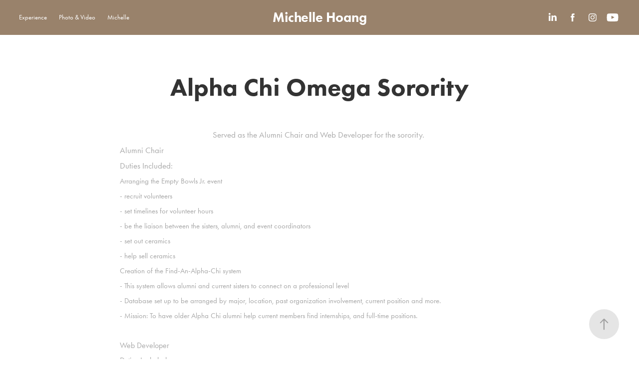

--- FILE ---
content_type: text/html; charset=utf-8
request_url: https://meeshslife.com/alpha-chi-omega
body_size: 8163
content:
<!DOCTYPE HTML>
<html lang="en-US">
<head>
  <meta charset="UTF-8" />
  <meta name="viewport" content="width=device-width, initial-scale=1" />
      <meta name="keywords"  content="texas a&amp;m,tamu,michelle hoang,michelle,hoang,build with ben,marketing,college station photographer,photographer,college station videographer,dallas social media" />
      <meta name="description"  content="Michelle Hoang is a contagiously creative spirit. She dabbles in marketing- content, email, social, graphic design, reputation/review management, photography and videography. She is well versed in the Adobe Creative Suite. Always willing to learn more. Let's talk." />
      <meta name="twitter:card"  content="summary_large_image" />
      <meta name="twitter:site"  content="@AdobePortfolio" />
      <meta  property="og:title" content="Meesh's Life | Michelle Ashley Hoang Portfolio - Alpha Chi Omega Sorority" />
      <meta  property="og:description" content="Michelle Hoang is a contagiously creative spirit. She dabbles in marketing- content, email, social, graphic design, reputation/review management, photography and videography. She is well versed in the Adobe Creative Suite. Always willing to learn more. Let's talk." />
      <meta  property="og:image" content="https://cdn.myportfolio.com/0104b9a00d6c8e767ad21e10292c4a90/257ff3b2-711d-4a15-988c-433b84d6597d_car_202x158.png?h=d43ff3e801132533d308c1fba53e9c1c" />
      <meta name="google-site-verification" content="rdrQoEKOM_g51-JTn_3oxhWcUiMPX5A5jy3Ewi3Defw">
        <link rel="icon" href="https://cdn.myportfolio.com/0104b9a00d6c8e767ad21e10292c4a90/6dbaf43c-476b-4219-881c-33ffcc1bdba1_carw_1x1x32.png?h=5556cee616eb1b804a43775a00a1b31d" />
        <link rel="apple-touch-icon" href="https://cdn.myportfolio.com/0104b9a00d6c8e767ad21e10292c4a90/8e43d548-8b95-4cd3-8e56-a7f4bebf0735_carw_1x1x180.png?h=63a53075060e11ceb9c06eea270f8e28" />
      <link rel="stylesheet" href="/dist/css/main.css" type="text/css" />
      <link rel="stylesheet" href="https://cdn.myportfolio.com/0104b9a00d6c8e767ad21e10292c4a90/717829a48b5fad64747b7bf2f577ae731663009044.css?h=40bd0591e993d735a614022735246a86" type="text/css" />
    <link rel="canonical" href="https://meeshslife.com/alpha-chi-omega" />
      <title>Meesh's Life | Michelle Ashley Hoang Portfolio - Alpha Chi Omega Sorority</title>
    <script type="text/javascript" src="//use.typekit.net/ik/[base64].js?cb=35f77bfb8b50944859ea3d3804e7194e7a3173fb" async onload="
    try {
      window.Typekit.load();
    } catch (e) {
      console.warn('Typekit not loaded.');
    }
    "></script>
</head>
  <body class="transition-enabled">  <div class='page-background-video page-background-video-with-panel'>
  </div>
  <div class="js-responsive-nav">
    <div class="responsive-nav has-social">
      <div class="close-responsive-click-area js-close-responsive-nav">
        <div class="close-responsive-button"></div>
      </div>
          <nav class="nav-container" data-hover-hint="nav" data-hover-hint-placement="bottom-start">
                <div class="gallery-title"><a href="/home" >Experience</a></div>
      <div class="link-title">
        <a href="http://mishmashpv.com" target="_blank">Photo &amp; Video</a>
      </div>
      <div class="page-title">
        <a href="/contact" >Michelle</a>
      </div>
          </nav>
        <div class="social pf-nav-social" data-context="theme.nav" data-hover-hint="navSocialIcons" data-hover-hint-placement="bottom-start">
          <ul>
                  <li>
                    <a href="https://www.linkedin.com/in/michelle-hoang-379b69b2/" target="_blank">
                      <svg version="1.1" id="Layer_1" xmlns="http://www.w3.org/2000/svg" xmlns:xlink="http://www.w3.org/1999/xlink" viewBox="0 0 30 24" style="enable-background:new 0 0 30 24;" xml:space="preserve" class="icon">
                      <path id="path-1_24_" d="M19.6,19v-5.8c0-1.4-0.5-2.4-1.7-2.4c-1,0-1.5,0.7-1.8,1.3C16,12.3,16,12.6,16,13v6h-3.4
                        c0,0,0.1-9.8,0-10.8H16v1.5c0,0,0,0,0,0h0v0C16.4,9,17.2,7.9,19,7.9c2.3,0,4,1.5,4,4.9V19H19.6z M8.9,6.7L8.9,6.7
                        C7.7,6.7,7,5.9,7,4.9C7,3.8,7.8,3,8.9,3s1.9,0.8,1.9,1.9C10.9,5.9,10.1,6.7,8.9,6.7z M10.6,19H7.2V8.2h3.4V19z"/>
                      </svg>
                    </a>
                  </li>
                  <li>
                    <a href="https://www.facebook.com/michelle.hoang.33" target="_blank">
                      <svg xmlns="http://www.w3.org/2000/svg" xmlns:xlink="http://www.w3.org/1999/xlink" version="1.1" x="0px" y="0px" viewBox="0 0 30 24" xml:space="preserve" class="icon"><path d="M16.21 20h-3.26v-8h-1.63V9.24h1.63V7.59c0-2.25 0.92-3.59 3.53-3.59h2.17v2.76H17.3 c-1.02 0-1.08 0.39-1.08 1.11l0 1.38h2.46L18.38 12h-2.17V20z"/></svg>
                    </a>
                  </li>
                  <li>
                    <a href="https://www.instagram.com/hello__itsmeesh/" target="_blank">
                      <svg version="1.1" id="Layer_1" xmlns="http://www.w3.org/2000/svg" xmlns:xlink="http://www.w3.org/1999/xlink" viewBox="0 0 30 24" style="enable-background:new 0 0 30 24;" xml:space="preserve" class="icon">
                      <g>
                        <path d="M15,5.4c2.1,0,2.4,0,3.2,0c0.8,0,1.2,0.2,1.5,0.3c0.4,0.1,0.6,0.3,0.9,0.6c0.3,0.3,0.5,0.5,0.6,0.9
                          c0.1,0.3,0.2,0.7,0.3,1.5c0,0.8,0,1.1,0,3.2s0,2.4,0,3.2c0,0.8-0.2,1.2-0.3,1.5c-0.1,0.4-0.3,0.6-0.6,0.9c-0.3,0.3-0.5,0.5-0.9,0.6
                          c-0.3,0.1-0.7,0.2-1.5,0.3c-0.8,0-1.1,0-3.2,0s-2.4,0-3.2,0c-0.8,0-1.2-0.2-1.5-0.3c-0.4-0.1-0.6-0.3-0.9-0.6
                          c-0.3-0.3-0.5-0.5-0.6-0.9c-0.1-0.3-0.2-0.7-0.3-1.5c0-0.8,0-1.1,0-3.2s0-2.4,0-3.2c0-0.8,0.2-1.2,0.3-1.5c0.1-0.4,0.3-0.6,0.6-0.9
                          c0.3-0.3,0.5-0.5,0.9-0.6c0.3-0.1,0.7-0.2,1.5-0.3C12.6,5.4,12.9,5.4,15,5.4 M15,4c-2.2,0-2.4,0-3.3,0c-0.9,0-1.4,0.2-1.9,0.4
                          c-0.5,0.2-1,0.5-1.4,0.9C7.9,5.8,7.6,6.2,7.4,6.8C7.2,7.3,7.1,7.9,7,8.7C7,9.6,7,9.8,7,12s0,2.4,0,3.3c0,0.9,0.2,1.4,0.4,1.9
                          c0.2,0.5,0.5,1,0.9,1.4c0.4,0.4,0.9,0.7,1.4,0.9c0.5,0.2,1.1,0.3,1.9,0.4c0.9,0,1.1,0,3.3,0s2.4,0,3.3,0c0.9,0,1.4-0.2,1.9-0.4
                          c0.5-0.2,1-0.5,1.4-0.9c0.4-0.4,0.7-0.9,0.9-1.4c0.2-0.5,0.3-1.1,0.4-1.9c0-0.9,0-1.1,0-3.3s0-2.4,0-3.3c0-0.9-0.2-1.4-0.4-1.9
                          c-0.2-0.5-0.5-1-0.9-1.4c-0.4-0.4-0.9-0.7-1.4-0.9c-0.5-0.2-1.1-0.3-1.9-0.4C17.4,4,17.2,4,15,4L15,4L15,4z"/>
                        <path d="M15,7.9c-2.3,0-4.1,1.8-4.1,4.1s1.8,4.1,4.1,4.1s4.1-1.8,4.1-4.1S17.3,7.9,15,7.9L15,7.9z M15,14.7c-1.5,0-2.7-1.2-2.7-2.7
                          c0-1.5,1.2-2.7,2.7-2.7s2.7,1.2,2.7,2.7C17.7,13.5,16.5,14.7,15,14.7L15,14.7z"/>
                        <path d="M20.2,7.7c0,0.5-0.4,1-1,1s-1-0.4-1-1s0.4-1,1-1S20.2,7.2,20.2,7.7L20.2,7.7z"/>
                      </g>
                      </svg>
                    </a>
                  </li>
                  <li>
                    <a href="https://www.youtube.com/channel/UCqZvVFyVBOT-g-O0dmKO5yw?view_as=subscriber" target="_blank">
                      <svg xmlns="http://www.w3.org/2000/svg" xmlns:xlink="http://www.w3.org/1999/xlink" version="1.1" id="Layer_1" viewBox="0 0 30 24" xml:space="preserve" class="icon"><path d="M26.15 16.54c0 0-0.22 1.57-0.9 2.26c-0.87 0.91-1.84 0.91-2.28 0.96C19.78 20 15 20 15 20 s-5.91-0.05-7.74-0.23c-0.51-0.09-1.64-0.07-2.51-0.97c-0.68-0.69-0.91-2.26-0.91-2.26s-0.23-1.84-0.23-3.68v-1.73 c0-1.84 0.23-3.68 0.23-3.68s0.22-1.57 0.91-2.26c0.87-0.91 1.83-0.91 2.28-0.96C10.22 4 15 4 15 4H15c0 0 4.8 0 8 0.2 c0.44 0.1 1.4 0.1 2.3 0.96c0.68 0.7 0.9 2.3 0.9 2.26s0.23 1.8 0.2 3.68v1.73C26.38 14.7 26.1 16.5 26.1 16.54z M12.65 8.56l0 6.39l6.15-3.18L12.65 8.56z"/></svg>
                    </a>
                  </li>
          </ul>
        </div>
    </div>
  </div>
    <header class="site-header js-site-header  js-fixed-nav" data-context="theme.nav" data-hover-hint="nav" data-hover-hint-placement="top-start">
        <nav class="nav-container" data-hover-hint="nav" data-hover-hint-placement="bottom-start">
                <div class="gallery-title"><a href="/home" >Experience</a></div>
      <div class="link-title">
        <a href="http://mishmashpv.com" target="_blank">Photo &amp; Video</a>
      </div>
      <div class="page-title">
        <a href="/contact" >Michelle</a>
      </div>
        </nav>
        <div class="logo-wrap" data-context="theme.logo.header" data-hover-hint="logo" data-hover-hint-placement="bottom-start">
          <div class="logo e2e-site-logo-text logo-text  ">
              <a href="/home" class="preserve-whitespace">Michelle Hoang</a>

          </div>
        </div>
        <div class="social pf-nav-social" data-context="theme.nav" data-hover-hint="navSocialIcons" data-hover-hint-placement="bottom-start">
          <ul>
                  <li>
                    <a href="https://www.linkedin.com/in/michelle-hoang-379b69b2/" target="_blank">
                      <svg version="1.1" id="Layer_1" xmlns="http://www.w3.org/2000/svg" xmlns:xlink="http://www.w3.org/1999/xlink" viewBox="0 0 30 24" style="enable-background:new 0 0 30 24;" xml:space="preserve" class="icon">
                      <path id="path-1_24_" d="M19.6,19v-5.8c0-1.4-0.5-2.4-1.7-2.4c-1,0-1.5,0.7-1.8,1.3C16,12.3,16,12.6,16,13v6h-3.4
                        c0,0,0.1-9.8,0-10.8H16v1.5c0,0,0,0,0,0h0v0C16.4,9,17.2,7.9,19,7.9c2.3,0,4,1.5,4,4.9V19H19.6z M8.9,6.7L8.9,6.7
                        C7.7,6.7,7,5.9,7,4.9C7,3.8,7.8,3,8.9,3s1.9,0.8,1.9,1.9C10.9,5.9,10.1,6.7,8.9,6.7z M10.6,19H7.2V8.2h3.4V19z"/>
                      </svg>
                    </a>
                  </li>
                  <li>
                    <a href="https://www.facebook.com/michelle.hoang.33" target="_blank">
                      <svg xmlns="http://www.w3.org/2000/svg" xmlns:xlink="http://www.w3.org/1999/xlink" version="1.1" x="0px" y="0px" viewBox="0 0 30 24" xml:space="preserve" class="icon"><path d="M16.21 20h-3.26v-8h-1.63V9.24h1.63V7.59c0-2.25 0.92-3.59 3.53-3.59h2.17v2.76H17.3 c-1.02 0-1.08 0.39-1.08 1.11l0 1.38h2.46L18.38 12h-2.17V20z"/></svg>
                    </a>
                  </li>
                  <li>
                    <a href="https://www.instagram.com/hello__itsmeesh/" target="_blank">
                      <svg version="1.1" id="Layer_1" xmlns="http://www.w3.org/2000/svg" xmlns:xlink="http://www.w3.org/1999/xlink" viewBox="0 0 30 24" style="enable-background:new 0 0 30 24;" xml:space="preserve" class="icon">
                      <g>
                        <path d="M15,5.4c2.1,0,2.4,0,3.2,0c0.8,0,1.2,0.2,1.5,0.3c0.4,0.1,0.6,0.3,0.9,0.6c0.3,0.3,0.5,0.5,0.6,0.9
                          c0.1,0.3,0.2,0.7,0.3,1.5c0,0.8,0,1.1,0,3.2s0,2.4,0,3.2c0,0.8-0.2,1.2-0.3,1.5c-0.1,0.4-0.3,0.6-0.6,0.9c-0.3,0.3-0.5,0.5-0.9,0.6
                          c-0.3,0.1-0.7,0.2-1.5,0.3c-0.8,0-1.1,0-3.2,0s-2.4,0-3.2,0c-0.8,0-1.2-0.2-1.5-0.3c-0.4-0.1-0.6-0.3-0.9-0.6
                          c-0.3-0.3-0.5-0.5-0.6-0.9c-0.1-0.3-0.2-0.7-0.3-1.5c0-0.8,0-1.1,0-3.2s0-2.4,0-3.2c0-0.8,0.2-1.2,0.3-1.5c0.1-0.4,0.3-0.6,0.6-0.9
                          c0.3-0.3,0.5-0.5,0.9-0.6c0.3-0.1,0.7-0.2,1.5-0.3C12.6,5.4,12.9,5.4,15,5.4 M15,4c-2.2,0-2.4,0-3.3,0c-0.9,0-1.4,0.2-1.9,0.4
                          c-0.5,0.2-1,0.5-1.4,0.9C7.9,5.8,7.6,6.2,7.4,6.8C7.2,7.3,7.1,7.9,7,8.7C7,9.6,7,9.8,7,12s0,2.4,0,3.3c0,0.9,0.2,1.4,0.4,1.9
                          c0.2,0.5,0.5,1,0.9,1.4c0.4,0.4,0.9,0.7,1.4,0.9c0.5,0.2,1.1,0.3,1.9,0.4c0.9,0,1.1,0,3.3,0s2.4,0,3.3,0c0.9,0,1.4-0.2,1.9-0.4
                          c0.5-0.2,1-0.5,1.4-0.9c0.4-0.4,0.7-0.9,0.9-1.4c0.2-0.5,0.3-1.1,0.4-1.9c0-0.9,0-1.1,0-3.3s0-2.4,0-3.3c0-0.9-0.2-1.4-0.4-1.9
                          c-0.2-0.5-0.5-1-0.9-1.4c-0.4-0.4-0.9-0.7-1.4-0.9c-0.5-0.2-1.1-0.3-1.9-0.4C17.4,4,17.2,4,15,4L15,4L15,4z"/>
                        <path d="M15,7.9c-2.3,0-4.1,1.8-4.1,4.1s1.8,4.1,4.1,4.1s4.1-1.8,4.1-4.1S17.3,7.9,15,7.9L15,7.9z M15,14.7c-1.5,0-2.7-1.2-2.7-2.7
                          c0-1.5,1.2-2.7,2.7-2.7s2.7,1.2,2.7,2.7C17.7,13.5,16.5,14.7,15,14.7L15,14.7z"/>
                        <path d="M20.2,7.7c0,0.5-0.4,1-1,1s-1-0.4-1-1s0.4-1,1-1S20.2,7.2,20.2,7.7L20.2,7.7z"/>
                      </g>
                      </svg>
                    </a>
                  </li>
                  <li>
                    <a href="https://www.youtube.com/channel/UCqZvVFyVBOT-g-O0dmKO5yw?view_as=subscriber" target="_blank">
                      <svg xmlns="http://www.w3.org/2000/svg" xmlns:xlink="http://www.w3.org/1999/xlink" version="1.1" id="Layer_1" viewBox="0 0 30 24" xml:space="preserve" class="icon"><path d="M26.15 16.54c0 0-0.22 1.57-0.9 2.26c-0.87 0.91-1.84 0.91-2.28 0.96C19.78 20 15 20 15 20 s-5.91-0.05-7.74-0.23c-0.51-0.09-1.64-0.07-2.51-0.97c-0.68-0.69-0.91-2.26-0.91-2.26s-0.23-1.84-0.23-3.68v-1.73 c0-1.84 0.23-3.68 0.23-3.68s0.22-1.57 0.91-2.26c0.87-0.91 1.83-0.91 2.28-0.96C10.22 4 15 4 15 4H15c0 0 4.8 0 8 0.2 c0.44 0.1 1.4 0.1 2.3 0.96c0.68 0.7 0.9 2.3 0.9 2.26s0.23 1.8 0.2 3.68v1.73C26.38 14.7 26.1 16.5 26.1 16.54z M12.65 8.56l0 6.39l6.15-3.18L12.65 8.56z"/></svg>
                    </a>
                  </li>
          </ul>
        </div>
        <div class="hamburger-click-area js-hamburger">
          <div class="hamburger">
            <i></i>
            <i></i>
            <i></i>
          </div>
        </div>
    </header>
    <div class="header-placeholder"></div>
  <div class="site-wrap cfix js-site-wrap">
    <div class="site-container">
      <div class="site-content e2e-site-content">
        <main>
  <div class="page-container" data-context="page.page.container" data-hover-hint="pageContainer">
    <section class="page standard-modules">
        <header class="page-header content" data-context="pages" data-identity="id:p5b24bf7096393dc6375f07c7e4ccb6f8f71e7aa67a405e4432c34" data-hover-hint="pageHeader" data-hover-hint-id="p5b24bf7096393dc6375f07c7e4ccb6f8f71e7aa67a405e4432c34">
            <h1 class="title preserve-whitespace e2e-site-logo-text">Alpha Chi Omega Sorority</h1>
            <p class="description"></p>
        </header>
      <div class="page-content js-page-content" data-context="pages" data-identity="id:p5b24bf7096393dc6375f07c7e4ccb6f8f71e7aa67a405e4432c34">
        <div id="project-canvas" class="js-project-modules modules content">
          <div id="project-modules">
              
              
              
              
              
              <div class="project-module module text project-module-text align- js-project-module e2e-site-project-module-text">
  <div class="rich-text js-text-editable module-text"><div style="text-align:center;" class="main-text"><span style="font-size:17px;" class="texteditor-inline-fontsize">Served as the Alumni Chair and Web Developer for the sorority. </span></div><div style="text-align:left;" class="main-text"><span style="font-size:17px;" class="texteditor-inline-fontsize">Alumni Chair</span></div><div style="text-align:left;" class="main-text"><span style="font-size:17px;" class="texteditor-inline-fontsize">Duties Included: </span></div><div style="text-align:left;"><span style="font-size:15px;" class="texteditor-inline-fontsize">Arranging the Empty Bowls Jr. event</span></div><div style="text-align:left;"><span style="font-size:15px;" class="texteditor-inline-fontsize">- recruit volunteers</span></div><div style="text-align:left;"><span style="font-size:15px;" class="texteditor-inline-fontsize">- set timelines for volunteer hours </span></div><div style="text-align:left;"><span style="font-size:15px;" class="texteditor-inline-fontsize">- be the liaison between the sisters, alumni, and event coordinators</span></div><div style="text-align:left;"><span style="font-size:15px;" class="texteditor-inline-fontsize">- set out ceramics </span></div><div style="text-align:left;"><span style="font-size:15px;" class="texteditor-inline-fontsize">- help sell ceramics</span></div><div style="text-align:left;"><span style="font-size:15px;" class="texteditor-inline-fontsize">Creation of the Find-An-Alpha-Chi system</span></div><div style="text-align:left;"><span style="font-size:15px;" class="texteditor-inline-fontsize">- This system allows alumni and current sisters to connect on a professional level</span></div><div style="text-align:left;"><span style="font-size:15px;" class="texteditor-inline-fontsize">- Database set up to be arranged by major, location, past organization involvement, current position and more. </span></div><div style="text-align:left;"><span style="font-size:15px;" class="texteditor-inline-fontsize">- Mission: To have older Alpha Chi alumni help current members find internships, and full-time positions. </span></div><div style="text-align:left;"><br></div><div style="text-align:left;">Web Developer</div><div style="text-align:left;">Duties Included:</div><div style="text-align:left;">- Creation of and updating of the Alpha Chi Omega website.</div><div style="text-align:left;"><br></div></div>
</div>

              
              
              
              
          </div>
        </div>
      </div>
    </section>
          <section class="other-projects" data-context="page.page.other_pages" data-hover-hint="otherPages">
            <div class="title-wrapper">
              <div class="title-container">
                  <h3 class="other-projects-title preserve-whitespace">You may also like</h3>
              </div>
            </div>
            <div class="project-covers">
                  <a class="project-cover js-project-cover-touch hold-space" href="/build-with-ben" data-context="pages" data-identity="id:p5b16bc63a430b9540d769a3375d403093a33c7fef789244f6aa46">
                    <div class="cover-content-container">
                      <div class="cover-image-wrap">
                        <div class="cover-image">
                            <div class="cover cover-normal">

            <img
              class="cover__img js-lazy"
              src="https://cdn.myportfolio.com/0104b9a00d6c8e767ad21e10292c4a90/c8d67087-9f86-418c-b78e-b0216d3f5b3a_carw_202x158x32.jpg?h=333296312a24dce50b1c78f23cf4af19"
              data-src="https://cdn.myportfolio.com/0104b9a00d6c8e767ad21e10292c4a90/c8d67087-9f86-418c-b78e-b0216d3f5b3a_car_202x158.jpg?h=835b97aae3af0de042653d95c0919e4a"
              data-srcset="https://cdn.myportfolio.com/0104b9a00d6c8e767ad21e10292c4a90/c8d67087-9f86-418c-b78e-b0216d3f5b3a_carw_202x158x640.jpg?h=60a8bbf342a902ef337b0822b824bc9e 640w, https://cdn.myportfolio.com/0104b9a00d6c8e767ad21e10292c4a90/c8d67087-9f86-418c-b78e-b0216d3f5b3a_carw_202x158x1280.jpg?h=5748151e67dda17f98e3a45af5c798f8 1280w, https://cdn.myportfolio.com/0104b9a00d6c8e767ad21e10292c4a90/c8d67087-9f86-418c-b78e-b0216d3f5b3a_carw_202x158x1366.jpg?h=e57ce2aadb79e318cac82f55d2e6d187 1366w, https://cdn.myportfolio.com/0104b9a00d6c8e767ad21e10292c4a90/c8d67087-9f86-418c-b78e-b0216d3f5b3a_carw_202x158x1920.jpg?h=3614095972802ebe2f9aac8941841d97 1920w, https://cdn.myportfolio.com/0104b9a00d6c8e767ad21e10292c4a90/c8d67087-9f86-418c-b78e-b0216d3f5b3a_carw_202x158x2560.jpg?h=a192ac925cdb570932f3b25345d6c3cb 2560w, https://cdn.myportfolio.com/0104b9a00d6c8e767ad21e10292c4a90/c8d67087-9f86-418c-b78e-b0216d3f5b3a_carw_202x158x5120.jpg?h=136b0c7eb7b38d8c3c1ddf30e5c00ade 5120w"
              data-sizes="(max-width: 540px) 100vw, (max-width: 768px) 50vw, calc(1200px / 4)"
            >
                                      </div>
                        </div>
                      </div>
                      <div class="details-wrap">
                        <div class="details">
                          <div class="details-inner">
                              <div class="title preserve-whitespace">Build with Ben for SBP</div>
                          </div>
                        </div>
                      </div>
                    </div>
                  </a>
                  <a class="project-cover js-project-cover-touch hold-space" href="/newsletters" data-context="pages" data-identity="id:p5e955e3727db8b95edb00c410e733359773e48d7825552111a584">
                    <div class="cover-content-container">
                      <div class="cover-image-wrap">
                        <div class="cover-image">
                            <div class="cover cover-normal">

            <img
              class="cover__img js-lazy"
              src="https://cdn.myportfolio.com/0104b9a00d6c8e767ad21e10292c4a90/95880458-7690-4699-9072-52a2d9de8c3f_rwc_0x0x1198x936x32.png?h=6758dd873fe750d2b1f69d2f156dc09b"
              data-src="https://cdn.myportfolio.com/0104b9a00d6c8e767ad21e10292c4a90/95880458-7690-4699-9072-52a2d9de8c3f_rwc_0x0x1198x936x1198.png?h=39f1e3767b0b31d612ddbc2144fb876c"
              data-srcset="https://cdn.myportfolio.com/0104b9a00d6c8e767ad21e10292c4a90/95880458-7690-4699-9072-52a2d9de8c3f_rwc_0x0x1198x936x640.png?h=d9067a3d9770347a8adab884708f277d 640w, https://cdn.myportfolio.com/0104b9a00d6c8e767ad21e10292c4a90/95880458-7690-4699-9072-52a2d9de8c3f_rwc_0x0x1198x936x1198.png?h=39f1e3767b0b31d612ddbc2144fb876c 1280w, https://cdn.myportfolio.com/0104b9a00d6c8e767ad21e10292c4a90/95880458-7690-4699-9072-52a2d9de8c3f_rwc_0x0x1198x936x1198.png?h=39f1e3767b0b31d612ddbc2144fb876c 1366w, https://cdn.myportfolio.com/0104b9a00d6c8e767ad21e10292c4a90/95880458-7690-4699-9072-52a2d9de8c3f_rwc_0x0x1198x936x1198.png?h=39f1e3767b0b31d612ddbc2144fb876c 1920w, https://cdn.myportfolio.com/0104b9a00d6c8e767ad21e10292c4a90/95880458-7690-4699-9072-52a2d9de8c3f_rwc_0x0x1198x936x1198.png?h=39f1e3767b0b31d612ddbc2144fb876c 2560w, https://cdn.myportfolio.com/0104b9a00d6c8e767ad21e10292c4a90/95880458-7690-4699-9072-52a2d9de8c3f_rwc_0x0x1198x936x1198.png?h=39f1e3767b0b31d612ddbc2144fb876c 5120w"
              data-sizes="(max-width: 540px) 100vw, (max-width: 768px) 50vw, calc(1200px / 4)"
            >
                                      </div>
                        </div>
                      </div>
                      <div class="details-wrap">
                        <div class="details">
                          <div class="details-inner">
                              <div class="title preserve-whitespace">Email Marketing</div>
                          </div>
                        </div>
                      </div>
                    </div>
                  </a>
                  <a class="project-cover js-project-cover-touch hold-space" href="/smile-with-lays" data-context="pages" data-identity="id:p5e3a166c78bdca138a83a73081da2946714333ac417e42e593f4c">
                    <div class="cover-content-container">
                      <div class="cover-image-wrap">
                        <div class="cover-image">
                            <div class="cover cover-normal">

            <img
              class="cover__img js-lazy"
              src="https://cdn.myportfolio.com/0104b9a00d6c8e767ad21e10292c4a90/d8c26838-a458-47c4-a1ee-7c3f14994c74_carw_202x158x32.jpg?h=3b4b1973e7a8b15b1f041d142ee9584d"
              data-src="https://cdn.myportfolio.com/0104b9a00d6c8e767ad21e10292c4a90/d8c26838-a458-47c4-a1ee-7c3f14994c74_car_202x158.jpg?h=74bbebbd8918f97a5269d8647ab5f135"
              data-srcset="https://cdn.myportfolio.com/0104b9a00d6c8e767ad21e10292c4a90/d8c26838-a458-47c4-a1ee-7c3f14994c74_carw_202x158x640.jpg?h=d4e89a86abdd360f4b0a315ab83546b1 640w, https://cdn.myportfolio.com/0104b9a00d6c8e767ad21e10292c4a90/d8c26838-a458-47c4-a1ee-7c3f14994c74_carw_202x158x1280.jpg?h=44c96acbd5571c67c0cfb52113fb0213 1280w, https://cdn.myportfolio.com/0104b9a00d6c8e767ad21e10292c4a90/d8c26838-a458-47c4-a1ee-7c3f14994c74_carw_202x158x1366.jpg?h=fe5caee3402b81be9a24b5f6a65654a2 1366w, https://cdn.myportfolio.com/0104b9a00d6c8e767ad21e10292c4a90/d8c26838-a458-47c4-a1ee-7c3f14994c74_carw_202x158x1920.jpg?h=42a09aeb8c596cf293bd028bff22e815 1920w, https://cdn.myportfolio.com/0104b9a00d6c8e767ad21e10292c4a90/d8c26838-a458-47c4-a1ee-7c3f14994c74_carw_202x158x2560.jpg?h=8b1b6f75af045435b82c4e1a5c99d979 2560w, https://cdn.myportfolio.com/0104b9a00d6c8e767ad21e10292c4a90/d8c26838-a458-47c4-a1ee-7c3f14994c74_carw_202x158x5120.jpg?h=fd8a9d4f18d6c60e98966e79af743936 5120w"
              data-sizes="(max-width: 540px) 100vw, (max-width: 768px) 50vw, calc(1200px / 4)"
            >
                                      </div>
                        </div>
                      </div>
                      <div class="details-wrap">
                        <div class="details">
                          <div class="details-inner">
                              <div class="title preserve-whitespace">Smile With Lays</div>
                          </div>
                        </div>
                      </div>
                    </div>
                  </a>
                  <a class="project-cover js-project-cover-touch hold-space" href="/graphic-design" data-context="pages" data-identity="id:p5a621852024d7e6a22057f47d125ad06a04c40698cde040dc6b28">
                    <div class="cover-content-container">
                      <div class="cover-image-wrap">
                        <div class="cover-image">
                            <div class="cover cover-normal">

            <img
              class="cover__img js-lazy"
              src="https://cdn.myportfolio.com/0104b9a00d6c8e767ad21e10292c4a90/091767b9-189a-4223-903d-d98cf763f2e9_rwc_0x209x1920x1501x32.png?h=1caea3eb065db6561bf7c5713f657fb9"
              data-src="https://cdn.myportfolio.com/0104b9a00d6c8e767ad21e10292c4a90/091767b9-189a-4223-903d-d98cf763f2e9_rwc_0x209x1920x1501x1920.png?h=c6d0d1c774e4b78e08b34bc8bebb6dd1"
              data-srcset="https://cdn.myportfolio.com/0104b9a00d6c8e767ad21e10292c4a90/091767b9-189a-4223-903d-d98cf763f2e9_rwc_0x209x1920x1501x640.png?h=33a643dc1c33c4348d0b9dee895a36db 640w, https://cdn.myportfolio.com/0104b9a00d6c8e767ad21e10292c4a90/091767b9-189a-4223-903d-d98cf763f2e9_rwc_0x209x1920x1501x1280.png?h=3f74e650c7c1daff1a0e4ed37e956f43 1280w, https://cdn.myportfolio.com/0104b9a00d6c8e767ad21e10292c4a90/091767b9-189a-4223-903d-d98cf763f2e9_rwc_0x209x1920x1501x1366.png?h=5f64d7984e2aaf00dab02568a7ba2549 1366w, https://cdn.myportfolio.com/0104b9a00d6c8e767ad21e10292c4a90/091767b9-189a-4223-903d-d98cf763f2e9_rwc_0x209x1920x1501x1920.png?h=c6d0d1c774e4b78e08b34bc8bebb6dd1 1920w, https://cdn.myportfolio.com/0104b9a00d6c8e767ad21e10292c4a90/091767b9-189a-4223-903d-d98cf763f2e9_rwc_0x209x1920x1501x1920.png?h=c6d0d1c774e4b78e08b34bc8bebb6dd1 2560w, https://cdn.myportfolio.com/0104b9a00d6c8e767ad21e10292c4a90/091767b9-189a-4223-903d-d98cf763f2e9_rwc_0x209x1920x1501x1920.png?h=c6d0d1c774e4b78e08b34bc8bebb6dd1 5120w"
              data-sizes="(max-width: 540px) 100vw, (max-width: 768px) 50vw, calc(1200px / 4)"
            >
                                      </div>
                        </div>
                      </div>
                      <div class="details-wrap">
                        <div class="details">
                          <div class="details-inner">
                              <div class="title preserve-whitespace">Creatives</div>
                          </div>
                        </div>
                      </div>
                    </div>
                  </a>
                  <a class="project-cover js-project-cover-touch hold-space" href="/katydid" data-context="pages" data-identity="id:p5f3ae3d5be2fa8376ca0d3cdefdc555668af831562399df8eda45">
                    <div class="cover-content-container">
                      <div class="cover-image-wrap">
                        <div class="cover-image">
                            <div class="cover cover-normal">

            <img
              class="cover__img js-lazy"
              src="https://cdn.myportfolio.com/0104b9a00d6c8e767ad21e10292c4a90/20679952-0d45-4c7e-bbd3-7e0333057570_rwc_0x64x617x482x32.png?h=92f0eed5b04d916b2b20c34e9b450a20"
              data-src="https://cdn.myportfolio.com/0104b9a00d6c8e767ad21e10292c4a90/20679952-0d45-4c7e-bbd3-7e0333057570_rwc_0x64x617x482x617.png?h=549e80943ef9bac1e95598502d3a1a6b"
              data-srcset="https://cdn.myportfolio.com/0104b9a00d6c8e767ad21e10292c4a90/20679952-0d45-4c7e-bbd3-7e0333057570_rwc_0x64x617x482x617.png?h=549e80943ef9bac1e95598502d3a1a6b 640w, https://cdn.myportfolio.com/0104b9a00d6c8e767ad21e10292c4a90/20679952-0d45-4c7e-bbd3-7e0333057570_rwc_0x64x617x482x617.png?h=549e80943ef9bac1e95598502d3a1a6b 1280w, https://cdn.myportfolio.com/0104b9a00d6c8e767ad21e10292c4a90/20679952-0d45-4c7e-bbd3-7e0333057570_rwc_0x64x617x482x617.png?h=549e80943ef9bac1e95598502d3a1a6b 1366w, https://cdn.myportfolio.com/0104b9a00d6c8e767ad21e10292c4a90/20679952-0d45-4c7e-bbd3-7e0333057570_rwc_0x64x617x482x617.png?h=549e80943ef9bac1e95598502d3a1a6b 1920w, https://cdn.myportfolio.com/0104b9a00d6c8e767ad21e10292c4a90/20679952-0d45-4c7e-bbd3-7e0333057570_rwc_0x64x617x482x617.png?h=549e80943ef9bac1e95598502d3a1a6b 2560w, https://cdn.myportfolio.com/0104b9a00d6c8e767ad21e10292c4a90/20679952-0d45-4c7e-bbd3-7e0333057570_rwc_0x64x617x482x617.png?h=549e80943ef9bac1e95598502d3a1a6b 5120w"
              data-sizes="(max-width: 540px) 100vw, (max-width: 768px) 50vw, calc(1200px / 4)"
            >
                                      </div>
                        </div>
                      </div>
                      <div class="details-wrap">
                        <div class="details">
                          <div class="details-inner">
                              <div class="title preserve-whitespace">Katydid.com</div>
                          </div>
                        </div>
                      </div>
                    </div>
                  </a>
                  <a class="project-cover js-project-cover-touch hold-space" href="/marketing-collateral" data-context="pages" data-identity="id:p5b048f878f60b8f3764271fc8d758a3db56efc5cb578483b08472">
                    <div class="cover-content-container">
                      <div class="cover-image-wrap">
                        <div class="cover-image">
                            <div class="cover cover-normal">

            <img
              class="cover__img js-lazy"
              src="https://cdn.myportfolio.com/0104b9a00d6c8e767ad21e10292c4a90/6413b46e-8e82-41a9-97c3-2eba5e3f45fa_rwc_0x785x1920x1501x32.jpg?h=72a08837f909012d4a445d1582de40c4"
              data-src="https://cdn.myportfolio.com/0104b9a00d6c8e767ad21e10292c4a90/6413b46e-8e82-41a9-97c3-2eba5e3f45fa_rwc_0x785x1920x1501x1920.jpg?h=a604d727004d73cb12a0b2f10e4378e2"
              data-srcset="https://cdn.myportfolio.com/0104b9a00d6c8e767ad21e10292c4a90/6413b46e-8e82-41a9-97c3-2eba5e3f45fa_rwc_0x785x1920x1501x640.jpg?h=36521e8ebb8329ade5e2436098c00966 640w, https://cdn.myportfolio.com/0104b9a00d6c8e767ad21e10292c4a90/6413b46e-8e82-41a9-97c3-2eba5e3f45fa_rwc_0x785x1920x1501x1280.jpg?h=ca0c1b6a4616ea7f570031e53db67fbd 1280w, https://cdn.myportfolio.com/0104b9a00d6c8e767ad21e10292c4a90/6413b46e-8e82-41a9-97c3-2eba5e3f45fa_rwc_0x785x1920x1501x1366.jpg?h=13719153f9761b78f552bfa9fba61e73 1366w, https://cdn.myportfolio.com/0104b9a00d6c8e767ad21e10292c4a90/6413b46e-8e82-41a9-97c3-2eba5e3f45fa_rwc_0x785x1920x1501x1920.jpg?h=a604d727004d73cb12a0b2f10e4378e2 1920w, https://cdn.myportfolio.com/0104b9a00d6c8e767ad21e10292c4a90/6413b46e-8e82-41a9-97c3-2eba5e3f45fa_rwc_0x785x1920x1501x1920.jpg?h=a604d727004d73cb12a0b2f10e4378e2 2560w, https://cdn.myportfolio.com/0104b9a00d6c8e767ad21e10292c4a90/6413b46e-8e82-41a9-97c3-2eba5e3f45fa_rwc_0x785x1920x1501x1920.jpg?h=a604d727004d73cb12a0b2f10e4378e2 5120w"
              data-sizes="(max-width: 540px) 100vw, (max-width: 768px) 50vw, calc(1200px / 4)"
            >
                                      </div>
                        </div>
                      </div>
                      <div class="details-wrap">
                        <div class="details">
                          <div class="details-inner">
                              <div class="title preserve-whitespace">Marketing Collateral</div>
                          </div>
                        </div>
                      </div>
                    </div>
                  </a>
                  <a class="project-cover js-project-cover-touch hold-space" href="/otis-instruments-inc" data-context="pages" data-identity="id:p5b16e57db60a689276cdaa14b3774ce6ee02c29b8202bc1df478d">
                    <div class="cover-content-container">
                      <div class="cover-image-wrap">
                        <div class="cover-image">
                            <div class="cover cover-normal">

            <img
              class="cover__img js-lazy"
              src="https://cdn.myportfolio.com/0104b9a00d6c8e767ad21e10292c4a90/750f735a-5147-4055-b511-65a301229831_carw_202x158x32.png?h=6d285ca396720ffe5915fae714f67d0d"
              data-src="https://cdn.myportfolio.com/0104b9a00d6c8e767ad21e10292c4a90/750f735a-5147-4055-b511-65a301229831_car_202x158.png?h=815b60d03a25b1a8ed7a155dad0b07f7"
              data-srcset="https://cdn.myportfolio.com/0104b9a00d6c8e767ad21e10292c4a90/750f735a-5147-4055-b511-65a301229831_carw_202x158x640.png?h=53fa6ea119dfd4e1cca2ef62110d4af2 640w, https://cdn.myportfolio.com/0104b9a00d6c8e767ad21e10292c4a90/750f735a-5147-4055-b511-65a301229831_carw_202x158x1280.png?h=31f4fc52fe7edb8bdd4a6eae50ce8476 1280w, https://cdn.myportfolio.com/0104b9a00d6c8e767ad21e10292c4a90/750f735a-5147-4055-b511-65a301229831_carw_202x158x1366.png?h=2d9634bc483a4d9cc13b6f008569bca1 1366w, https://cdn.myportfolio.com/0104b9a00d6c8e767ad21e10292c4a90/750f735a-5147-4055-b511-65a301229831_carw_202x158x1920.png?h=922b2cdc2c21dfe7da5723e59b1beb74 1920w, https://cdn.myportfolio.com/0104b9a00d6c8e767ad21e10292c4a90/750f735a-5147-4055-b511-65a301229831_carw_202x158x2560.png?h=caf490865a2e3f0260e1c76b7c903ac2 2560w, https://cdn.myportfolio.com/0104b9a00d6c8e767ad21e10292c4a90/750f735a-5147-4055-b511-65a301229831_carw_202x158x5120.png?h=7b1c6f174eba8700cb3904adc5f9e3fb 5120w"
              data-sizes="(max-width: 540px) 100vw, (max-width: 768px) 50vw, calc(1200px / 4)"
            >
                                      </div>
                        </div>
                      </div>
                      <div class="details-wrap">
                        <div class="details">
                          <div class="details-inner">
                              <div class="title preserve-whitespace">Otis Instruments, Inc.</div>
                          </div>
                        </div>
                      </div>
                    </div>
                  </a>
                  <a class="project-cover js-project-cover-touch hold-space" href="/videography" data-context="pages" data-identity="id:p5e9699eb0b2d6fc1a57b70b68a4b0439d2f80208e33e54d66eb89">
                    <div class="cover-content-container">
                      <div class="cover-image-wrap">
                        <div class="cover-image">
                            <div class="cover cover-normal">

            <img
              class="cover__img js-lazy"
              src="https://cdn.myportfolio.com/0104b9a00d6c8e767ad21e10292c4a90/cc1acda8-0a01-4212-83f8-6679c4265c7f_carw_202x158x32.png?h=2c507bc6d91ae1a1fdb87967da6b1156"
              data-src="https://cdn.myportfolio.com/0104b9a00d6c8e767ad21e10292c4a90/cc1acda8-0a01-4212-83f8-6679c4265c7f_car_202x158.png?h=8c2440efc7989ae1df16eb97e479ea60"
              data-srcset="https://cdn.myportfolio.com/0104b9a00d6c8e767ad21e10292c4a90/cc1acda8-0a01-4212-83f8-6679c4265c7f_carw_202x158x640.png?h=2276daba71c812e01086103fe8571000 640w, https://cdn.myportfolio.com/0104b9a00d6c8e767ad21e10292c4a90/cc1acda8-0a01-4212-83f8-6679c4265c7f_carw_202x158x1280.png?h=a5758d6b2273d389a9e5da788e6e7e8a 1280w, https://cdn.myportfolio.com/0104b9a00d6c8e767ad21e10292c4a90/cc1acda8-0a01-4212-83f8-6679c4265c7f_carw_202x158x1366.png?h=9d446388030520d550ddaba4aa81e26a 1366w, https://cdn.myportfolio.com/0104b9a00d6c8e767ad21e10292c4a90/cc1acda8-0a01-4212-83f8-6679c4265c7f_carw_202x158x1920.png?h=338e6b9261c986b641189c6ca005aade 1920w, https://cdn.myportfolio.com/0104b9a00d6c8e767ad21e10292c4a90/cc1acda8-0a01-4212-83f8-6679c4265c7f_carw_202x158x2560.png?h=7d99d88995589b8a6fe2fa49152318d7 2560w, https://cdn.myportfolio.com/0104b9a00d6c8e767ad21e10292c4a90/cc1acda8-0a01-4212-83f8-6679c4265c7f_carw_202x158x5120.png?h=658f75d351c1e59f462e9059ce079645 5120w"
              data-sizes="(max-width: 540px) 100vw, (max-width: 768px) 50vw, calc(1200px / 4)"
            >
                                      </div>
                        </div>
                      </div>
                      <div class="details-wrap">
                        <div class="details">
                          <div class="details-inner">
                              <div class="title preserve-whitespace">Videography</div>
                          </div>
                        </div>
                      </div>
                    </div>
                  </a>
                  <a class="project-cover js-project-cover-touch hold-space" href="/deca-dental" data-context="pages" data-identity="id:p5b739a82db695598e9bf32c773f378f647e308ac65aaef984e006">
                    <div class="cover-content-container">
                      <div class="cover-image-wrap">
                        <div class="cover-image">
                            <div class="cover cover-normal">

            <img
              class="cover__img js-lazy"
              src="https://cdn.myportfolio.com/0104b9a00d6c8e767ad21e10292c4a90/2f1e8e0d-533d-4559-8a71-f0e54fc46312_carw_202x158x32.jpg?h=f6504134abe5375e3f594ef8518d013f"
              data-src="https://cdn.myportfolio.com/0104b9a00d6c8e767ad21e10292c4a90/2f1e8e0d-533d-4559-8a71-f0e54fc46312_car_202x158.jpg?h=fd493ddc6435b4e089a461c8fab01f00"
              data-srcset="https://cdn.myportfolio.com/0104b9a00d6c8e767ad21e10292c4a90/2f1e8e0d-533d-4559-8a71-f0e54fc46312_carw_202x158x640.jpg?h=06745fcb2a76481bef5fc41a4268406d 640w, https://cdn.myportfolio.com/0104b9a00d6c8e767ad21e10292c4a90/2f1e8e0d-533d-4559-8a71-f0e54fc46312_carw_202x158x1280.jpg?h=9d859e2f0ca533564f02f7426c92f8af 1280w, https://cdn.myportfolio.com/0104b9a00d6c8e767ad21e10292c4a90/2f1e8e0d-533d-4559-8a71-f0e54fc46312_carw_202x158x1366.jpg?h=64c9f73f2fb9c657f2d118c52305119a 1366w, https://cdn.myportfolio.com/0104b9a00d6c8e767ad21e10292c4a90/2f1e8e0d-533d-4559-8a71-f0e54fc46312_carw_202x158x1920.jpg?h=ede81d9428b96139b1a7f05c5cd889c7 1920w, https://cdn.myportfolio.com/0104b9a00d6c8e767ad21e10292c4a90/2f1e8e0d-533d-4559-8a71-f0e54fc46312_carw_202x158x2560.jpg?h=757cdd4827d7acd07b93a6505516e635 2560w, https://cdn.myportfolio.com/0104b9a00d6c8e767ad21e10292c4a90/2f1e8e0d-533d-4559-8a71-f0e54fc46312_carw_202x158x5120.jpg?h=e8d727c2a4d1cbf743e8920f2f6e9b2d 5120w"
              data-sizes="(max-width: 540px) 100vw, (max-width: 768px) 50vw, calc(1200px / 4)"
            >
                                      </div>
                        </div>
                      </div>
                      <div class="details-wrap">
                        <div class="details">
                          <div class="details-inner">
                              <div class="title preserve-whitespace">DECA Dental Group</div>
                          </div>
                        </div>
                      </div>
                    </div>
                  </a>
                  <a class="project-cover js-project-cover-touch hold-space" href="/websites" data-context="pages" data-identity="id:p5a5669fd3064f09a88b154e98a647fe7d05258578275bca4253c5">
                    <div class="cover-content-container">
                      <div class="cover-image-wrap">
                        <div class="cover-image">
                            <div class="cover cover-normal">

            <img
              class="cover__img js-lazy"
              src="https://cdn.myportfolio.com/0104b9a00d6c8e767ad21e10292c4a90/a5c22b16-d936-4b13-8045-588fc26c8ed9_rwc_11x0x1238x968x32.png?h=50efb27b158ba4216f4fc0e18981229b"
              data-src="https://cdn.myportfolio.com/0104b9a00d6c8e767ad21e10292c4a90/a5c22b16-d936-4b13-8045-588fc26c8ed9_rwc_11x0x1238x968x1238.png?h=ba1cedcd8546b22a32ef0c268f89dcb1"
              data-srcset="https://cdn.myportfolio.com/0104b9a00d6c8e767ad21e10292c4a90/a5c22b16-d936-4b13-8045-588fc26c8ed9_rwc_11x0x1238x968x640.png?h=7f6be96c8b0d0df4ff9bd437b9904a0d 640w, https://cdn.myportfolio.com/0104b9a00d6c8e767ad21e10292c4a90/a5c22b16-d936-4b13-8045-588fc26c8ed9_rwc_11x0x1238x968x1238.png?h=ba1cedcd8546b22a32ef0c268f89dcb1 1280w, https://cdn.myportfolio.com/0104b9a00d6c8e767ad21e10292c4a90/a5c22b16-d936-4b13-8045-588fc26c8ed9_rwc_11x0x1238x968x1238.png?h=ba1cedcd8546b22a32ef0c268f89dcb1 1366w, https://cdn.myportfolio.com/0104b9a00d6c8e767ad21e10292c4a90/a5c22b16-d936-4b13-8045-588fc26c8ed9_rwc_11x0x1238x968x1238.png?h=ba1cedcd8546b22a32ef0c268f89dcb1 1920w, https://cdn.myportfolio.com/0104b9a00d6c8e767ad21e10292c4a90/a5c22b16-d936-4b13-8045-588fc26c8ed9_rwc_11x0x1238x968x1238.png?h=ba1cedcd8546b22a32ef0c268f89dcb1 2560w, https://cdn.myportfolio.com/0104b9a00d6c8e767ad21e10292c4a90/a5c22b16-d936-4b13-8045-588fc26c8ed9_rwc_11x0x1238x968x1238.png?h=ba1cedcd8546b22a32ef0c268f89dcb1 5120w"
              data-sizes="(max-width: 540px) 100vw, (max-width: 768px) 50vw, calc(1200px / 4)"
            >
                                      </div>
                        </div>
                      </div>
                      <div class="details-wrap">
                        <div class="details">
                          <div class="details-inner">
                              <div class="title preserve-whitespace">Website Dev</div>
                          </div>
                        </div>
                      </div>
                    </div>
                  </a>
            </div>
          </section>
        <section class="back-to-top" data-hover-hint="backToTop">
          <a href="#"><span class="arrow">&uarr;</span><span class="preserve-whitespace">Back to Top</span></a>
        </section>
        <a class="back-to-top-fixed js-back-to-top back-to-top-fixed-with-panel" data-hover-hint="backToTop" data-hover-hint-placement="top-start" href="#">
          <svg version="1.1" id="Layer_1" xmlns="http://www.w3.org/2000/svg" xmlns:xlink="http://www.w3.org/1999/xlink" x="0px" y="0px"
           viewBox="0 0 26 26" style="enable-background:new 0 0 26 26;" xml:space="preserve" class="icon icon-back-to-top">
          <g>
            <path d="M13.8,1.3L21.6,9c0.1,0.1,0.1,0.3,0.2,0.4c0.1,0.1,0.1,0.3,0.1,0.4s0,0.3-0.1,0.4c-0.1,0.1-0.1,0.3-0.3,0.4
              c-0.1,0.1-0.2,0.2-0.4,0.3c-0.2,0.1-0.3,0.1-0.4,0.1c-0.1,0-0.3,0-0.4-0.1c-0.2-0.1-0.3-0.2-0.4-0.3L14.2,5l0,19.1
              c0,0.2-0.1,0.3-0.1,0.5c0,0.1-0.1,0.3-0.3,0.4c-0.1,0.1-0.2,0.2-0.4,0.3c-0.1,0.1-0.3,0.1-0.5,0.1c-0.1,0-0.3,0-0.4-0.1
              c-0.1-0.1-0.3-0.1-0.4-0.3c-0.1-0.1-0.2-0.2-0.3-0.4c-0.1-0.1-0.1-0.3-0.1-0.5l0-19.1l-5.7,5.7C6,10.8,5.8,10.9,5.7,11
              c-0.1,0.1-0.3,0.1-0.4,0.1c-0.2,0-0.3,0-0.4-0.1c-0.1-0.1-0.3-0.2-0.4-0.3c-0.1-0.1-0.1-0.2-0.2-0.4C4.1,10.2,4,10.1,4.1,9.9
              c0-0.1,0-0.3,0.1-0.4c0-0.1,0.1-0.3,0.3-0.4l7.7-7.8c0.1,0,0.2-0.1,0.2-0.1c0,0,0.1-0.1,0.2-0.1c0.1,0,0.2,0,0.2-0.1
              c0.1,0,0.1,0,0.2,0c0,0,0.1,0,0.2,0c0.1,0,0.2,0,0.2,0.1c0.1,0,0.1,0.1,0.2,0.1C13.7,1.2,13.8,1.2,13.8,1.3z"/>
          </g>
          </svg>
        </a>
  </div>
              <footer class="site-footer" data-hover-hint="footer">
                <div class="footer-text">
                  just sharing what I love with who I love
                </div>
              </footer>
        </main>
      </div>
    </div>
  </div>
</body>
<script type="text/javascript">
  // fix for Safari's back/forward cache
  window.onpageshow = function(e) {
    if (e.persisted) { window.location.reload(); }
  };
</script>
  <script type="text/javascript">var __config__ = {"page_id":"p5b24bf7096393dc6375f07c7e4ccb6f8f71e7aa67a405e4432c34","theme":{"name":"marta"},"pageTransition":true,"linkTransition":true,"disableDownload":true,"localizedValidationMessages":{"required":"This field is required","Email":"This field must be a valid email address"},"lightbox":{"enabled":true,"color":{"opacity":0.94,"hex":"#fff"}},"cookie_banner":{"enabled":false},"googleAnalytics":{"trackingCode":"UA-115098675-1","anonymization":false}};</script>
  <script type="text/javascript" src="/site/translations?cb=35f77bfb8b50944859ea3d3804e7194e7a3173fb"></script>
  <script type="text/javascript" src="/dist/js/main.js?cb=35f77bfb8b50944859ea3d3804e7194e7a3173fb"></script>
</html>
